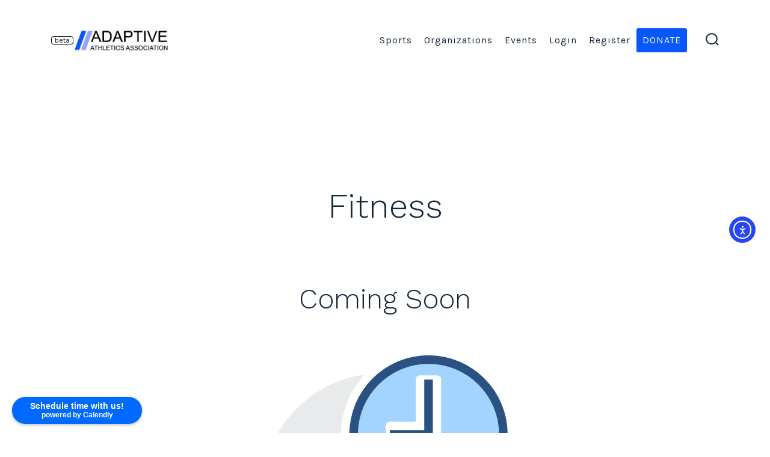

--- FILE ---
content_type: text/html; charset=UTF-8
request_url: https://adaptiveathletics.net/fitness/
body_size: 17994
content:
<!doctype html>
<html lang="en">
<head>
	<meta charset="UTF-8" />
	<meta name="viewport" content="width=device-width, initial-scale=1" />
	<link rel="profile" href="https://gmpg.org/xfn/11" />
	<meta name='robots' content='index, follow, max-image-preview:large, max-snippet:-1, max-video-preview:-1' />

	<!-- This site is optimized with the Yoast SEO plugin v26.6 - https://yoast.com/wordpress/plugins/seo/ -->
	<title>Fitness - Adaptive Athletics Association, Inc.</title>
	<link rel="canonical" href="https://adaptiveathletics.net/fitness/" />
	<meta property="og:locale" content="en_US" />
	<meta property="og:type" content="article" />
	<meta property="og:title" content="Fitness - Adaptive Athletics Association, Inc." />
	<meta property="og:description" content="Coming Soon" />
	<meta property="og:url" content="https://adaptiveathletics.net/fitness/" />
	<meta property="og:site_name" content="Adaptive Athletics Association, Inc." />
	<meta property="article:modified_time" content="2023-02-10T19:27:31+00:00" />
	<meta property="og:image" content="https://adaptiveathletics.net/wp-content/uploads/2023/02/person-with-clock.png" />
	<meta name="twitter:card" content="summary_large_image" />
	<script type="application/ld+json" class="yoast-schema-graph">{"@context":"https://schema.org","@graph":[{"@type":"WebPage","@id":"https://adaptiveathletics.net/fitness/","url":"https://adaptiveathletics.net/fitness/","name":"Fitness - Adaptive Athletics Association, Inc.","isPartOf":{"@id":"https://adaptiveathletics.net/#website"},"primaryImageOfPage":{"@id":"https://adaptiveathletics.net/fitness/#primaryimage"},"image":{"@id":"https://adaptiveathletics.net/fitness/#primaryimage"},"thumbnailUrl":"https://adaptiveathletics.net/wp-content/uploads/2023/02/person-with-clock.png","datePublished":"2023-02-10T13:05:51+00:00","dateModified":"2023-02-10T19:27:31+00:00","breadcrumb":{"@id":"https://adaptiveathletics.net/fitness/#breadcrumb"},"inLanguage":"en","potentialAction":[{"@type":"ReadAction","target":["https://adaptiveathletics.net/fitness/"]}]},{"@type":"ImageObject","inLanguage":"en","@id":"https://adaptiveathletics.net/fitness/#primaryimage","url":"https://adaptiveathletics.net/wp-content/uploads/2023/02/person-with-clock.png","contentUrl":"https://adaptiveathletics.net/wp-content/uploads/2023/02/person-with-clock.png","width":506,"height":506,"caption":"person avatar below a clock"},{"@type":"BreadcrumbList","@id":"https://adaptiveathletics.net/fitness/#breadcrumb","itemListElement":[{"@type":"ListItem","position":1,"name":"Home","item":"https://adaptiveathletics.net/"},{"@type":"ListItem","position":2,"name":"Fitness"}]},{"@type":"WebSite","@id":"https://adaptiveathletics.net/#website","url":"https://adaptiveathletics.net/","name":"Adaptive Athletics Association, Inc.","description":"You are never out of the game!","publisher":{"@id":"https://adaptiveathletics.net/#organization"},"potentialAction":[{"@type":"SearchAction","target":{"@type":"EntryPoint","urlTemplate":"https://adaptiveathletics.net/?s={search_term_string}"},"query-input":{"@type":"PropertyValueSpecification","valueRequired":true,"valueName":"search_term_string"}}],"inLanguage":"en"},{"@type":"Organization","@id":"https://adaptiveathletics.net/#organization","name":"Adaptive Athletics Association, Inc.","url":"https://adaptiveathletics.net/","logo":{"@type":"ImageObject","inLanguage":"en","@id":"https://adaptiveathletics.net/#/schema/logo/image/","url":"https://adaptiveathletics.net/wp-content/uploads/2022/02/adaptive-athletics-association-logo.jpg","contentUrl":"https://adaptiveathletics.net/wp-content/uploads/2022/02/adaptive-athletics-association-logo.jpg","width":715,"height":181,"caption":"Adaptive Athletics Association, Inc."},"image":{"@id":"https://adaptiveathletics.net/#/schema/logo/image/"}}]}</script>
	<!-- / Yoast SEO plugin. -->


<link rel='dns-prefetch' href='//cdn.elementor.com' />
<link rel='dns-prefetch' href='//fonts.googleapis.com' />
<link rel='dns-prefetch' href='//www.googletagmanager.com' />
<link href='https://fonts.gstatic.com' crossorigin='1' rel='preconnect' />
<link rel="alternate" type="application/rss+xml" title="Adaptive Athletics Association, Inc. &raquo; Feed" href="https://adaptiveathletics.net/feed/" />
<link rel="alternate" type="application/rss+xml" title="Adaptive Athletics Association, Inc. &raquo; Comments Feed" href="https://adaptiveathletics.net/comments/feed/" />
<link rel="alternate" title="oEmbed (JSON)" type="application/json+oembed" href="https://adaptiveathletics.net/wp-json/oembed/1.0/embed?url=https%3A%2F%2Fadaptiveathletics.net%2Ffitness%2F" />
<link rel="alternate" title="oEmbed (XML)" type="text/xml+oembed" href="https://adaptiveathletics.net/wp-json/oembed/1.0/embed?url=https%3A%2F%2Fadaptiveathletics.net%2Ffitness%2F&#038;format=xml" />
<style id='wp-img-auto-sizes-contain-inline-css'>
img:is([sizes=auto i],[sizes^="auto," i]){contain-intrinsic-size:3000px 1500px}
/*# sourceURL=wp-img-auto-sizes-contain-inline-css */
</style>
<link rel='stylesheet' id='formidable-css' href='https://adaptiveathletics.net/wp-content/plugins/formidable/css/formidableforms.css?ver=151616' media='all' />
<style id='wp-emoji-styles-inline-css'>

	img.wp-smiley, img.emoji {
		display: inline !important;
		border: none !important;
		box-shadow: none !important;
		height: 1em !important;
		width: 1em !important;
		margin: 0 0.07em !important;
		vertical-align: -0.1em !important;
		background: none !important;
		padding: 0 !important;
	}
/*# sourceURL=wp-emoji-styles-inline-css */
</style>
<style id='wp-block-library-inline-css'>
:root{--wp-block-synced-color:#7a00df;--wp-block-synced-color--rgb:122,0,223;--wp-bound-block-color:var(--wp-block-synced-color);--wp-editor-canvas-background:#ddd;--wp-admin-theme-color:#007cba;--wp-admin-theme-color--rgb:0,124,186;--wp-admin-theme-color-darker-10:#006ba1;--wp-admin-theme-color-darker-10--rgb:0,107,160.5;--wp-admin-theme-color-darker-20:#005a87;--wp-admin-theme-color-darker-20--rgb:0,90,135;--wp-admin-border-width-focus:2px}@media (min-resolution:192dpi){:root{--wp-admin-border-width-focus:1.5px}}.wp-element-button{cursor:pointer}:root .has-very-light-gray-background-color{background-color:#eee}:root .has-very-dark-gray-background-color{background-color:#313131}:root .has-very-light-gray-color{color:#eee}:root .has-very-dark-gray-color{color:#313131}:root .has-vivid-green-cyan-to-vivid-cyan-blue-gradient-background{background:linear-gradient(135deg,#00d084,#0693e3)}:root .has-purple-crush-gradient-background{background:linear-gradient(135deg,#34e2e4,#4721fb 50%,#ab1dfe)}:root .has-hazy-dawn-gradient-background{background:linear-gradient(135deg,#faaca8,#dad0ec)}:root .has-subdued-olive-gradient-background{background:linear-gradient(135deg,#fafae1,#67a671)}:root .has-atomic-cream-gradient-background{background:linear-gradient(135deg,#fdd79a,#004a59)}:root .has-nightshade-gradient-background{background:linear-gradient(135deg,#330968,#31cdcf)}:root .has-midnight-gradient-background{background:linear-gradient(135deg,#020381,#2874fc)}:root{--wp--preset--font-size--normal:16px;--wp--preset--font-size--huge:42px}.has-regular-font-size{font-size:1em}.has-larger-font-size{font-size:2.625em}.has-normal-font-size{font-size:var(--wp--preset--font-size--normal)}.has-huge-font-size{font-size:var(--wp--preset--font-size--huge)}.has-text-align-center{text-align:center}.has-text-align-left{text-align:left}.has-text-align-right{text-align:right}.has-fit-text{white-space:nowrap!important}#end-resizable-editor-section{display:none}.aligncenter{clear:both}.items-justified-left{justify-content:flex-start}.items-justified-center{justify-content:center}.items-justified-right{justify-content:flex-end}.items-justified-space-between{justify-content:space-between}.screen-reader-text{border:0;clip-path:inset(50%);height:1px;margin:-1px;overflow:hidden;padding:0;position:absolute;width:1px;word-wrap:normal!important}.screen-reader-text:focus{background-color:#ddd;clip-path:none;color:#444;display:block;font-size:1em;height:auto;left:5px;line-height:normal;padding:15px 23px 14px;text-decoration:none;top:5px;width:auto;z-index:100000}html :where(.has-border-color){border-style:solid}html :where([style*=border-top-color]){border-top-style:solid}html :where([style*=border-right-color]){border-right-style:solid}html :where([style*=border-bottom-color]){border-bottom-style:solid}html :where([style*=border-left-color]){border-left-style:solid}html :where([style*=border-width]){border-style:solid}html :where([style*=border-top-width]){border-top-style:solid}html :where([style*=border-right-width]){border-right-style:solid}html :where([style*=border-bottom-width]){border-bottom-style:solid}html :where([style*=border-left-width]){border-left-style:solid}html :where(img[class*=wp-image-]){height:auto;max-width:100%}:where(figure){margin:0 0 1em}html :where(.is-position-sticky){--wp-admin--admin-bar--position-offset:var(--wp-admin--admin-bar--height,0px)}@media screen and (max-width:600px){html :where(.is-position-sticky){--wp-admin--admin-bar--position-offset:0px}}

/*# sourceURL=wp-block-library-inline-css */
</style><style id='wp-block-image-inline-css'>
.wp-block-image>a,.wp-block-image>figure>a{display:inline-block}.wp-block-image img{box-sizing:border-box;height:auto;max-width:100%;vertical-align:bottom}@media not (prefers-reduced-motion){.wp-block-image img.hide{visibility:hidden}.wp-block-image img.show{animation:show-content-image .4s}}.wp-block-image[style*=border-radius] img,.wp-block-image[style*=border-radius]>a{border-radius:inherit}.wp-block-image.has-custom-border img{box-sizing:border-box}.wp-block-image.aligncenter{text-align:center}.wp-block-image.alignfull>a,.wp-block-image.alignwide>a{width:100%}.wp-block-image.alignfull img,.wp-block-image.alignwide img{height:auto;width:100%}.wp-block-image .aligncenter,.wp-block-image .alignleft,.wp-block-image .alignright,.wp-block-image.aligncenter,.wp-block-image.alignleft,.wp-block-image.alignright{display:table}.wp-block-image .aligncenter>figcaption,.wp-block-image .alignleft>figcaption,.wp-block-image .alignright>figcaption,.wp-block-image.aligncenter>figcaption,.wp-block-image.alignleft>figcaption,.wp-block-image.alignright>figcaption{caption-side:bottom;display:table-caption}.wp-block-image .alignleft{float:left;margin:.5em 1em .5em 0}.wp-block-image .alignright{float:right;margin:.5em 0 .5em 1em}.wp-block-image .aligncenter{margin-left:auto;margin-right:auto}.wp-block-image :where(figcaption){margin-bottom:1em;margin-top:.5em}.wp-block-image.is-style-circle-mask img{border-radius:9999px}@supports ((-webkit-mask-image:none) or (mask-image:none)) or (-webkit-mask-image:none){.wp-block-image.is-style-circle-mask img{border-radius:0;-webkit-mask-image:url('data:image/svg+xml;utf8,<svg viewBox="0 0 100 100" xmlns="http://www.w3.org/2000/svg"><circle cx="50" cy="50" r="50"/></svg>');mask-image:url('data:image/svg+xml;utf8,<svg viewBox="0 0 100 100" xmlns="http://www.w3.org/2000/svg"><circle cx="50" cy="50" r="50"/></svg>');mask-mode:alpha;-webkit-mask-position:center;mask-position:center;-webkit-mask-repeat:no-repeat;mask-repeat:no-repeat;-webkit-mask-size:contain;mask-size:contain}}:root :where(.wp-block-image.is-style-rounded img,.wp-block-image .is-style-rounded img){border-radius:9999px}.wp-block-image figure{margin:0}.wp-lightbox-container{display:flex;flex-direction:column;position:relative}.wp-lightbox-container img{cursor:zoom-in}.wp-lightbox-container img:hover+button{opacity:1}.wp-lightbox-container button{align-items:center;backdrop-filter:blur(16px) saturate(180%);background-color:#5a5a5a40;border:none;border-radius:4px;cursor:zoom-in;display:flex;height:20px;justify-content:center;opacity:0;padding:0;position:absolute;right:16px;text-align:center;top:16px;width:20px;z-index:100}@media not (prefers-reduced-motion){.wp-lightbox-container button{transition:opacity .2s ease}}.wp-lightbox-container button:focus-visible{outline:3px auto #5a5a5a40;outline:3px auto -webkit-focus-ring-color;outline-offset:3px}.wp-lightbox-container button:hover{cursor:pointer;opacity:1}.wp-lightbox-container button:focus{opacity:1}.wp-lightbox-container button:focus,.wp-lightbox-container button:hover,.wp-lightbox-container button:not(:hover):not(:active):not(.has-background){background-color:#5a5a5a40;border:none}.wp-lightbox-overlay{box-sizing:border-box;cursor:zoom-out;height:100vh;left:0;overflow:hidden;position:fixed;top:0;visibility:hidden;width:100%;z-index:100000}.wp-lightbox-overlay .close-button{align-items:center;cursor:pointer;display:flex;justify-content:center;min-height:40px;min-width:40px;padding:0;position:absolute;right:calc(env(safe-area-inset-right) + 16px);top:calc(env(safe-area-inset-top) + 16px);z-index:5000000}.wp-lightbox-overlay .close-button:focus,.wp-lightbox-overlay .close-button:hover,.wp-lightbox-overlay .close-button:not(:hover):not(:active):not(.has-background){background:none;border:none}.wp-lightbox-overlay .lightbox-image-container{height:var(--wp--lightbox-container-height);left:50%;overflow:hidden;position:absolute;top:50%;transform:translate(-50%,-50%);transform-origin:top left;width:var(--wp--lightbox-container-width);z-index:9999999999}.wp-lightbox-overlay .wp-block-image{align-items:center;box-sizing:border-box;display:flex;height:100%;justify-content:center;margin:0;position:relative;transform-origin:0 0;width:100%;z-index:3000000}.wp-lightbox-overlay .wp-block-image img{height:var(--wp--lightbox-image-height);min-height:var(--wp--lightbox-image-height);min-width:var(--wp--lightbox-image-width);width:var(--wp--lightbox-image-width)}.wp-lightbox-overlay .wp-block-image figcaption{display:none}.wp-lightbox-overlay button{background:none;border:none}.wp-lightbox-overlay .scrim{background-color:#fff;height:100%;opacity:.9;position:absolute;width:100%;z-index:2000000}.wp-lightbox-overlay.active{visibility:visible}@media not (prefers-reduced-motion){.wp-lightbox-overlay.active{animation:turn-on-visibility .25s both}.wp-lightbox-overlay.active img{animation:turn-on-visibility .35s both}.wp-lightbox-overlay.show-closing-animation:not(.active){animation:turn-off-visibility .35s both}.wp-lightbox-overlay.show-closing-animation:not(.active) img{animation:turn-off-visibility .25s both}.wp-lightbox-overlay.zoom.active{animation:none;opacity:1;visibility:visible}.wp-lightbox-overlay.zoom.active .lightbox-image-container{animation:lightbox-zoom-in .4s}.wp-lightbox-overlay.zoom.active .lightbox-image-container img{animation:none}.wp-lightbox-overlay.zoom.active .scrim{animation:turn-on-visibility .4s forwards}.wp-lightbox-overlay.zoom.show-closing-animation:not(.active){animation:none}.wp-lightbox-overlay.zoom.show-closing-animation:not(.active) .lightbox-image-container{animation:lightbox-zoom-out .4s}.wp-lightbox-overlay.zoom.show-closing-animation:not(.active) .lightbox-image-container img{animation:none}.wp-lightbox-overlay.zoom.show-closing-animation:not(.active) .scrim{animation:turn-off-visibility .4s forwards}}@keyframes show-content-image{0%{visibility:hidden}99%{visibility:hidden}to{visibility:visible}}@keyframes turn-on-visibility{0%{opacity:0}to{opacity:1}}@keyframes turn-off-visibility{0%{opacity:1;visibility:visible}99%{opacity:0;visibility:visible}to{opacity:0;visibility:hidden}}@keyframes lightbox-zoom-in{0%{transform:translate(calc((-100vw + var(--wp--lightbox-scrollbar-width))/2 + var(--wp--lightbox-initial-left-position)),calc(-50vh + var(--wp--lightbox-initial-top-position))) scale(var(--wp--lightbox-scale))}to{transform:translate(-50%,-50%) scale(1)}}@keyframes lightbox-zoom-out{0%{transform:translate(-50%,-50%) scale(1);visibility:visible}99%{visibility:visible}to{transform:translate(calc((-100vw + var(--wp--lightbox-scrollbar-width))/2 + var(--wp--lightbox-initial-left-position)),calc(-50vh + var(--wp--lightbox-initial-top-position))) scale(var(--wp--lightbox-scale));visibility:hidden}}
/*# sourceURL=https://adaptiveathletics.net/wp-includes/blocks/image/style.min.css */
</style>
<style id='global-styles-inline-css'>
:root{--wp--preset--aspect-ratio--square: 1;--wp--preset--aspect-ratio--4-3: 4/3;--wp--preset--aspect-ratio--3-4: 3/4;--wp--preset--aspect-ratio--3-2: 3/2;--wp--preset--aspect-ratio--2-3: 2/3;--wp--preset--aspect-ratio--16-9: 16/9;--wp--preset--aspect-ratio--9-16: 9/16;--wp--preset--color--black: #000000;--wp--preset--color--cyan-bluish-gray: #abb8c3;--wp--preset--color--white: #ffffff;--wp--preset--color--pale-pink: #f78da7;--wp--preset--color--vivid-red: #cf2e2e;--wp--preset--color--luminous-vivid-orange: #ff6900;--wp--preset--color--luminous-vivid-amber: #fcb900;--wp--preset--color--light-green-cyan: #7bdcb5;--wp--preset--color--vivid-green-cyan: #00d084;--wp--preset--color--pale-cyan-blue: #8ed1fc;--wp--preset--color--vivid-cyan-blue: #0693e3;--wp--preset--color--vivid-purple: #9b51e0;--wp--preset--color--primary: rgb(18,37,56);--wp--preset--color--secondary: rgb(87,154,246);--wp--preset--color--tertiary: rgb(201,201,201);--wp--preset--color--quaternary: #ffffff;--wp--preset--gradient--vivid-cyan-blue-to-vivid-purple: linear-gradient(135deg,rgb(6,147,227) 0%,rgb(155,81,224) 100%);--wp--preset--gradient--light-green-cyan-to-vivid-green-cyan: linear-gradient(135deg,rgb(122,220,180) 0%,rgb(0,208,130) 100%);--wp--preset--gradient--luminous-vivid-amber-to-luminous-vivid-orange: linear-gradient(135deg,rgb(252,185,0) 0%,rgb(255,105,0) 100%);--wp--preset--gradient--luminous-vivid-orange-to-vivid-red: linear-gradient(135deg,rgb(255,105,0) 0%,rgb(207,46,46) 100%);--wp--preset--gradient--very-light-gray-to-cyan-bluish-gray: linear-gradient(135deg,rgb(238,238,238) 0%,rgb(169,184,195) 100%);--wp--preset--gradient--cool-to-warm-spectrum: linear-gradient(135deg,rgb(74,234,220) 0%,rgb(151,120,209) 20%,rgb(207,42,186) 40%,rgb(238,44,130) 60%,rgb(251,105,98) 80%,rgb(254,248,76) 100%);--wp--preset--gradient--blush-light-purple: linear-gradient(135deg,rgb(255,206,236) 0%,rgb(152,150,240) 100%);--wp--preset--gradient--blush-bordeaux: linear-gradient(135deg,rgb(254,205,165) 0%,rgb(254,45,45) 50%,rgb(107,0,62) 100%);--wp--preset--gradient--luminous-dusk: linear-gradient(135deg,rgb(255,203,112) 0%,rgb(199,81,192) 50%,rgb(65,88,208) 100%);--wp--preset--gradient--pale-ocean: linear-gradient(135deg,rgb(255,245,203) 0%,rgb(182,227,212) 50%,rgb(51,167,181) 100%);--wp--preset--gradient--electric-grass: linear-gradient(135deg,rgb(202,248,128) 0%,rgb(113,206,126) 100%);--wp--preset--gradient--midnight: linear-gradient(135deg,rgb(2,3,129) 0%,rgb(40,116,252) 100%);--wp--preset--gradient--primary-to-secondary: linear-gradient(135deg, rgb(18,37,56) 0%, rgb(87,154,246) 100%);--wp--preset--gradient--primary-to-tertiary: linear-gradient(135deg, rgb(18,37,56) 0%, rgb(201,201,201) 100%);--wp--preset--gradient--primary-to-background: linear-gradient(135deg, rgb(18,37,56) 0%, rgb(255,255,255) 100%);--wp--preset--gradient--secondary-to-tertiary: linear-gradient(135deg, rgb(87,154,246) 0%, rgb(255,255,255) 100%);--wp--preset--font-size--small: 17px;--wp--preset--font-size--medium: 21px;--wp--preset--font-size--large: 24px;--wp--preset--font-size--x-large: 42px;--wp--preset--font-size--huge: 30px;--wp--preset--spacing--20: 0.44rem;--wp--preset--spacing--30: 0.67rem;--wp--preset--spacing--40: 1rem;--wp--preset--spacing--50: 1.5rem;--wp--preset--spacing--60: 2.25rem;--wp--preset--spacing--70: 3.38rem;--wp--preset--spacing--80: 5.06rem;--wp--preset--shadow--natural: 6px 6px 9px rgba(0, 0, 0, 0.2);--wp--preset--shadow--deep: 12px 12px 50px rgba(0, 0, 0, 0.4);--wp--preset--shadow--sharp: 6px 6px 0px rgba(0, 0, 0, 0.2);--wp--preset--shadow--outlined: 6px 6px 0px -3px rgb(255, 255, 255), 6px 6px rgb(0, 0, 0);--wp--preset--shadow--crisp: 6px 6px 0px rgb(0, 0, 0);}:where(.is-layout-flex){gap: 0.5em;}:where(.is-layout-grid){gap: 0.5em;}body .is-layout-flex{display: flex;}.is-layout-flex{flex-wrap: wrap;align-items: center;}.is-layout-flex > :is(*, div){margin: 0;}body .is-layout-grid{display: grid;}.is-layout-grid > :is(*, div){margin: 0;}:where(.wp-block-columns.is-layout-flex){gap: 2em;}:where(.wp-block-columns.is-layout-grid){gap: 2em;}:where(.wp-block-post-template.is-layout-flex){gap: 1.25em;}:where(.wp-block-post-template.is-layout-grid){gap: 1.25em;}.has-black-color{color: var(--wp--preset--color--black) !important;}.has-cyan-bluish-gray-color{color: var(--wp--preset--color--cyan-bluish-gray) !important;}.has-white-color{color: var(--wp--preset--color--white) !important;}.has-pale-pink-color{color: var(--wp--preset--color--pale-pink) !important;}.has-vivid-red-color{color: var(--wp--preset--color--vivid-red) !important;}.has-luminous-vivid-orange-color{color: var(--wp--preset--color--luminous-vivid-orange) !important;}.has-luminous-vivid-amber-color{color: var(--wp--preset--color--luminous-vivid-amber) !important;}.has-light-green-cyan-color{color: var(--wp--preset--color--light-green-cyan) !important;}.has-vivid-green-cyan-color{color: var(--wp--preset--color--vivid-green-cyan) !important;}.has-pale-cyan-blue-color{color: var(--wp--preset--color--pale-cyan-blue) !important;}.has-vivid-cyan-blue-color{color: var(--wp--preset--color--vivid-cyan-blue) !important;}.has-vivid-purple-color{color: var(--wp--preset--color--vivid-purple) !important;}.has-black-background-color{background-color: var(--wp--preset--color--black) !important;}.has-cyan-bluish-gray-background-color{background-color: var(--wp--preset--color--cyan-bluish-gray) !important;}.has-white-background-color{background-color: var(--wp--preset--color--white) !important;}.has-pale-pink-background-color{background-color: var(--wp--preset--color--pale-pink) !important;}.has-vivid-red-background-color{background-color: var(--wp--preset--color--vivid-red) !important;}.has-luminous-vivid-orange-background-color{background-color: var(--wp--preset--color--luminous-vivid-orange) !important;}.has-luminous-vivid-amber-background-color{background-color: var(--wp--preset--color--luminous-vivid-amber) !important;}.has-light-green-cyan-background-color{background-color: var(--wp--preset--color--light-green-cyan) !important;}.has-vivid-green-cyan-background-color{background-color: var(--wp--preset--color--vivid-green-cyan) !important;}.has-pale-cyan-blue-background-color{background-color: var(--wp--preset--color--pale-cyan-blue) !important;}.has-vivid-cyan-blue-background-color{background-color: var(--wp--preset--color--vivid-cyan-blue) !important;}.has-vivid-purple-background-color{background-color: var(--wp--preset--color--vivid-purple) !important;}.has-black-border-color{border-color: var(--wp--preset--color--black) !important;}.has-cyan-bluish-gray-border-color{border-color: var(--wp--preset--color--cyan-bluish-gray) !important;}.has-white-border-color{border-color: var(--wp--preset--color--white) !important;}.has-pale-pink-border-color{border-color: var(--wp--preset--color--pale-pink) !important;}.has-vivid-red-border-color{border-color: var(--wp--preset--color--vivid-red) !important;}.has-luminous-vivid-orange-border-color{border-color: var(--wp--preset--color--luminous-vivid-orange) !important;}.has-luminous-vivid-amber-border-color{border-color: var(--wp--preset--color--luminous-vivid-amber) !important;}.has-light-green-cyan-border-color{border-color: var(--wp--preset--color--light-green-cyan) !important;}.has-vivid-green-cyan-border-color{border-color: var(--wp--preset--color--vivid-green-cyan) !important;}.has-pale-cyan-blue-border-color{border-color: var(--wp--preset--color--pale-cyan-blue) !important;}.has-vivid-cyan-blue-border-color{border-color: var(--wp--preset--color--vivid-cyan-blue) !important;}.has-vivid-purple-border-color{border-color: var(--wp--preset--color--vivid-purple) !important;}.has-vivid-cyan-blue-to-vivid-purple-gradient-background{background: var(--wp--preset--gradient--vivid-cyan-blue-to-vivid-purple) !important;}.has-light-green-cyan-to-vivid-green-cyan-gradient-background{background: var(--wp--preset--gradient--light-green-cyan-to-vivid-green-cyan) !important;}.has-luminous-vivid-amber-to-luminous-vivid-orange-gradient-background{background: var(--wp--preset--gradient--luminous-vivid-amber-to-luminous-vivid-orange) !important;}.has-luminous-vivid-orange-to-vivid-red-gradient-background{background: var(--wp--preset--gradient--luminous-vivid-orange-to-vivid-red) !important;}.has-very-light-gray-to-cyan-bluish-gray-gradient-background{background: var(--wp--preset--gradient--very-light-gray-to-cyan-bluish-gray) !important;}.has-cool-to-warm-spectrum-gradient-background{background: var(--wp--preset--gradient--cool-to-warm-spectrum) !important;}.has-blush-light-purple-gradient-background{background: var(--wp--preset--gradient--blush-light-purple) !important;}.has-blush-bordeaux-gradient-background{background: var(--wp--preset--gradient--blush-bordeaux) !important;}.has-luminous-dusk-gradient-background{background: var(--wp--preset--gradient--luminous-dusk) !important;}.has-pale-ocean-gradient-background{background: var(--wp--preset--gradient--pale-ocean) !important;}.has-electric-grass-gradient-background{background: var(--wp--preset--gradient--electric-grass) !important;}.has-midnight-gradient-background{background: var(--wp--preset--gradient--midnight) !important;}.has-small-font-size{font-size: var(--wp--preset--font-size--small) !important;}.has-medium-font-size{font-size: var(--wp--preset--font-size--medium) !important;}.has-large-font-size{font-size: var(--wp--preset--font-size--large) !important;}.has-x-large-font-size{font-size: var(--wp--preset--font-size--x-large) !important;}
/*# sourceURL=global-styles-inline-css */
</style>

<style id='classic-theme-styles-inline-css'>
/*! This file is auto-generated */
.wp-block-button__link{color:#fff;background-color:#32373c;border-radius:9999px;box-shadow:none;text-decoration:none;padding:calc(.667em + 2px) calc(1.333em + 2px);font-size:1.125em}.wp-block-file__button{background:#32373c;color:#fff;text-decoration:none}
/*# sourceURL=/wp-includes/css/classic-themes.min.css */
</style>
<link rel='stylesheet' id='coblocks-extensions-css' href='https://adaptiveathletics.net/wp-content/plugins/coblocks/dist/style-coblocks-extensions.css?ver=3.1.16' media='all' />
<link rel='stylesheet' id='coblocks-animation-css' href='https://adaptiveathletics.net/wp-content/plugins/coblocks/dist/style-coblocks-animation.css?ver=2677611078ee87eb3b1c' media='all' />
<link rel='stylesheet' id='wp-components-css' href='https://adaptiveathletics.net/wp-includes/css/dist/components/style.min.css?ver=597ca17df4fe440c5b3cbad58c0af969' media='all' />
<link rel='stylesheet' id='godaddy-styles-css' href='https://adaptiveathletics.net/wp-content/plugins/coblocks/includes/Dependencies/GoDaddy/Styles/build/latest.css?ver=2.0.2' media='all' />
<link rel='stylesheet' id='megamenu-css' href='https://adaptiveathletics.net/wp-content/uploads/maxmegamenu/style.css?ver=da3c4e' media='all' />
<link rel='stylesheet' id='dashicons-css' href='https://adaptiveathletics.net/wp-includes/css/dashicons.min.css?ver=597ca17df4fe440c5b3cbad58c0af969' media='all' />
<link rel='stylesheet' id='ea11y-widget-fonts-css' href='https://adaptiveathletics.net/wp-content/plugins/pojo-accessibility/assets/build/fonts.css?ver=3.9.1' media='all' />
<link rel='stylesheet' id='ea11y-skip-link-css' href='https://adaptiveathletics.net/wp-content/plugins/pojo-accessibility/assets/build/skip-link.css?ver=3.9.1' media='all' />
<link rel='stylesheet' id='parent-style-css' href='https://adaptiveathletics.net/wp-content/themes/go/style.css?ver=597ca17df4fe440c5b3cbad58c0af969' media='all' />
<link rel='stylesheet' id='style-css' href='https://adaptiveathletics.net/wp-content/themes/adaptiveathletics/style.css?ver=597ca17df4fe440c5b3cbad58c0af969' media='all' />
<link rel='preload' as='style' href='https://fonts.googleapis.com/css?family=Work+Sans%3A300%2C700%7CKarla%3A400%2C400i%2C700&#038;subset=latin%2Clatin-ext&#038;display=swap&#038;ver=1.8.18' />
<link rel='stylesheet' id='go-fonts-css' href='https://fonts.googleapis.com/css?family=Work+Sans%3A300%2C700%7CKarla%3A400%2C400i%2C700&#038;subset=latin%2Clatin-ext&#038;display=swap&#038;ver=1.8.18' media="print" onload="this.media='all'" />

<noscript><link rel="stylesheet" href="https://fonts.googleapis.com/css?family=Work+Sans%3A300%2C700%7CKarla%3A400%2C400i%2C700&#038;subset=latin%2Clatin-ext&#038;display=swap&#038;ver=1.8.18" /></noscript><link rel='stylesheet' id='go-style-css' href='https://adaptiveathletics.net/wp-content/themes/go/dist/css/style-shared.min.css?ver=1.8.18' media='all' />
<link rel='stylesheet' id='go-design-style-welcoming-css' href='https://adaptiveathletics.net/wp-content/themes/go/dist/css/design-styles/style-welcoming.min.css?ver=1.8.18' media='all' />
<link rel='stylesheet' id='wp-block-heading-css' href='https://adaptiveathletics.net/wp-includes/blocks/heading/style.min.css?ver=597ca17df4fe440c5b3cbad58c0af969' media='all' />
<script src="https://adaptiveathletics.net/wp-includes/js/jquery/jquery.min.js?ver=3.7.1" id="jquery-core-js"></script>
<script src="https://adaptiveathletics.net/wp-includes/js/jquery/jquery-migrate.min.js?ver=3.4.1" id="jquery-migrate-js"></script>
<link rel="https://api.w.org/" href="https://adaptiveathletics.net/wp-json/" /><link rel="alternate" title="JSON" type="application/json" href="https://adaptiveathletics.net/wp-json/wp/v2/pages/2431" /><meta name="generator" content="Site Kit by Google 1.168.0" /><script>document.documentElement.className += " js";</script>
		<style>
			:root {
				--go--color--white: hsl(0, 0%, 100%);
									--go--color--primary: hsl(210, 51%, 15%);
				
									--go--color--secondary: hsl(215, 90%, 65%);
				
									--go--color--tertiary: hsl(0, 0%, 79%);
				
									--go--color--background: hsl(0, 0%, 100%);
				
									--go-header--color--background: hsl(0, 0%, 100%);
				
				
									--go-footer--color--background: hsl(210, 51%, 15%);
				
									--go-footer-heading--color--text: hsl(0, 0%, 100%);
				
									--go-footer--color--text: hsl(0, 0%, 100%);
					--go-footer-navigation--color--text: hsl(0, 0%, 100%);
				
									--go-social--color--text: hsl(0, 0%, 100%);
				
									--go-logo--max-width: 160px;
				
									--go-logo-mobile--max-width: 100px;
				
									--go--viewport-basis: 750;
				
				
				
				
				
							}

			.has-primary-to-secondary-gradient-background {
				background: -webkit-linear-gradient(135deg, var(--go--color--primary) 0%, var(--go--color--secondary) 100%);
				background: -o-linear-gradient(135deg, var(--go--color--primary) 0%, var(--go--color--secondary) 100%);
				background: linear-gradient(135deg, var(--go--color--primary) 0%, var(--go--color--secondary) 100%);
			}

			.has-primary-to-tertiary-gradient-background {
				background: -webkit-linear-gradient(135deg, var(--go--color--primary) 0%, var(--go--color--tertiary) 100%);
				background: -o-linear-gradient(135deg, var(--go--color--primary) 0%, var(--go--color--tertiary) 100%);
				background: linear-gradient(135deg, var(--go--color--primary) 0%, var(--go--color--tertiary) 100%);
			}

			.has-primary-to-background-gradient-background {
				background: -webkit-linear-gradient(135deg, var(--go--color--primary) 0%, var(--go--color--background) 100%);
				background: -o-linear-gradient(135deg, var(--go--color--primary) 0%, var(--go--color--background) 100%);
				background: linear-gradient(135deg, var(--go--color--primary) 0%, var(--go--color--background) 100%);
			}

			.has-secondary-to-tertiary-gradient-background {
				background: -webkit-linear-gradient(135deg, var(--go--color--secondary) 0%, var(--go--color--tertiary) 100%);
				background: -o-linear-gradient(135deg, var(--go--color--secondary) 0%, var(--go--color--tertiary) 100%);
				background: linear-gradient(135deg, var(--go--color--secondary) 0%, var(--go--color--tertiary) 100%);
			}
		</style>
	<style id="custom-background-css">
body.custom-background { background-color: #ffffff; }
</style>
	<link rel="icon" href="https://adaptiveathletics.net/wp-content/uploads/2022/02/cropped-adaptive_athletics_association_site_icon-32x32.png" sizes="32x32" />
<link rel="icon" href="https://adaptiveathletics.net/wp-content/uploads/2022/02/cropped-adaptive_athletics_association_site_icon-192x192.png" sizes="192x192" />
<link rel="apple-touch-icon" href="https://adaptiveathletics.net/wp-content/uploads/2022/02/cropped-adaptive_athletics_association_site_icon-180x180.png" />
<meta name="msapplication-TileImage" content="https://adaptiveathletics.net/wp-content/uploads/2022/02/cropped-adaptive_athletics_association_site_icon-270x270.png" />
		<style id="wp-custom-css">
			#pojo-a11y-toolbar .pojo-a11y-toolbar-overlay ul.pojo-a11y-toolbar-items li.pojo-a11y-toolbar-item a {
  font-size: 1em;
  text-decoration: none;
  text-align: center;
}

.pojo-a11y-toolbar-link {
  padding: 3px !important;
  border-radius: 16px 0 0 16px;
  border: 1px solid #4e7dc7 !important;

  svg {
    width: 30px;
  }
}

.pojo-a11y-toolbar-inner {
  border: 1px solid #fff;
}

.pojo-a11y-toolbar-item {
  padding: 10px;
  border-top: 1px solid #fff;
}

#pojo-a11y-toolbar.pojo-a11y-toolbar-open {
  .pojo-a11y-toolbar-toggle {
    right: calc(30vw - 41px);
  }

  .pojo-a11y-toolbar-overlay {
    width: calc(30vw - 41px);
  }
}

@media (max-width: 959px) {
  #pojo-a11y-toolbar.pojo-a11y-toolbar-open .pojo-a11y-toolbar-toggle {
    right: calc(60vw - 41px);
  }

  #pojo-a11y-toolbar.pojo-a11y-toolbar-open .pojo-a11y-toolbar-overlay {
    width: calc(60vw - 41px);
  }
}

@media (max-width: 781px) {
  .pojo-a11y-toolbar-link svg {
    width: 35px;
  }

  #pojo-a11y-toolbar.pojo-a11y-toolbar-open {
    .pojo-a11y-toolbar-toggle {
      right: calc(100vw - 41px);
    }

    .pojo-a11y-toolbar-overlay {
      width: calc(100vw - 41px);
    }
  }
}

.report-issue-accessibility {
  display: block;
  position: absolute;
  left: 0;
  bottom: -10px;
  padding: 1px 3px;
  border: 1px solid #fff;
  line-height: 1em;
  border-radius: 4px;
  font-size: 0.875em;
}

.calendly-badge-widget {
  right: initial;
  left: 20px;
  z-index: 2;
}

.header__titles .custom-logo {
  z-index: 2;
}

body {
  border: none;
}
footer {
	padding-bottom: 80px !important;
}
body.has-sticky-header.admin-bar #wpadminbar {
  position: fixed;
}

.center-text {
  text-align: center;
}

select {
  padding: 7px 10px !important;
}

.post .post__thumbnail img {
  object-fit: cover;
  height: 450px;
  object-position: center;
}

.one-hundred-width {
  max-width: 100% !important;
}

.home-organizations .wp-block-post-featured-image {
  height: 200px;
  width: 200px !important;

  img {
    object-position: center;
    object-fit: scale-down;
    height: 200px;
  }
}

.comm-resources img {
  max-height: 100px;
  width: auto;
  max-width: 100%;
  height: auto;
}

.comm-resources {
  .wp-block-columns .wp-block-column:not([class*=background-color]):first-child {
    text-align: center;
  }

  img {
    max-height: 100px;
    width: auto;
  }
}

@media (max-width: 781px) {
  .comm-resources .wp-block-columns {
    gap: 0;
    margin-bottom: 60px;

    .wp-block-column:not([class*=background-color]):last-child {
      text-align: center;
    }
  }
}

.sport-icon {
  text-align: center;

  img {
    width: initial;
  }
}

.org-logo {
  text-align: center;

  img {
    max-width: 100%;
    width: auto;
    height: auto;
    max-height: 100px;
  }
}

input[type=checkbox], input[type=radio] {
  opacity: 1;
}

.profile-tiles {
  display: inline-block;
  width: 40%;
  vertical-align: top;
}

.profile-main {
  display: inline-block;
  vertical-align: top;
  width: 57%;
  padding: 0 0 0 25px;
}

.frm_repeat_218 {
  padding: 10px;

  &:nth-child(odd) {
    background-color: #fff;
    border: 1px solid #efefef;
  }

  &:nth-child(even) {
    background-color: #efefef; 
  }
}

.sport-orgs > div {
  border: none;
}

.orgs-get-sport {
  display: initial;	

  > div {
    width: 30%;
    display: inline-block;
    margin: 1%;
    vertical-align: middle;
    border: none;
  }
}

.all-org-logos {
  text-align: center;

  img {
    height: auto;
    max-width: 100%;
    width: auto;
    max-height: 100px;
  }
}

.org-logo-view {
  width: 17%;
  display: inline-block;
  margin: 1%;
  text-align: center;

  img {
    height: auto;
    max-width: 100%;
    width: auto;
    max-height: 100px;
  }
}

.frm_ajax_pagination_cont {
  text-align: center;
  margin-top: 50px;
}

.frm-ajax-pagination-load-more {
  padding: 20px;
  background: #0a56fa;
  color: #fff;
  border-radius: 4px;
  text-decoration: none;

  &:hover, &:active {
    background: #d9d9d9;
    color: #fff;
  }
}

.home-buttons {
  display: flex;
  margin: 0 0 20px;

  .wp-block-button {
    margin: 20px;
  }
}

#org-page-search .wp-block-search input[type=search] {
  display: block;
  margin: 0px auto 20px;
  min-width: 80%;
}

.wp-block-search__button {
  /* margin-left: 0; */
  padding: 15px 20px;
  background: #18253b url(/wp-content/uploads/2023/03/white-arrow-right.png) 95% 50% no-repeat;
}

.slidenav button {
  margin-left: 0;
  padding: 15px 50px 15px 20px !important;
  height: auto !important;
  background: #18253b url(/wp-content/uploads/2023/03/white-arrow-right.png) 95% 50% no-repeat !important;
}

.wp-block-search__button:hover,
.wp-block-search__button:active,
.wp-block-search__button:focus,
.slidenav button:hover,
.slidenav button:active,
.slidenav button:focus  {
  background: rgb(85, 152, 246) url(/wp-content/uploads/2023/03/blue-arrow-right.png) 95% 50% no-repeat !important;
  color: #122538 !important;
}

.org-logo-container {
  text-align: center;
}

.org-container {
  padding: 20px;

  img {
    height: auto;
    max-width: 100%;
    width: auto;
    max-height: 100px;
  }
}

.all-sports-view {
  text-align: center;
  display: inline-block; 
  margin: 1%; 
  width: 22%;
  vertical-align: middle;

  img {
    max-height: 100px;
    width: auto;
    height: auto;
    max-width: 100px;
  }
}

@media (max-width: 950px) {
  .all-sports-view {
    width: 30%;
  }

  .org-logo-view {
    width: 22%;
  }
}

@media (max-width: 767px) {
  .all-sports-view {
    width: 47%;
  }

  .org-logo-view {
    width: 47%;
  }

  #row_container {
    display: flex;
    flex-direction: column;
  }

  #column_one { 
    order: 1;
    width:100%
  }

  #column_two { 
    order: 2;
    width: 100%;
  }

  .home-buttons {
    max-width: 100% !important;
    display: block;

    .wp-block-button {
      margin: 2.5px 0;
      width: 100%;
      display: block;

      a {
        width: 100%;
      }
    }
  }
}

@media (max-width: 605px) {
  .all-sports-view {
    font-size: 0.75em;
  }
}

.org-name {
  color: #fff;
  background: #18253b;
  padding: 10px 5px;
  text-align: center;
  margin: 0px auto;
}

.org-identity {
  border: 1px solid #18253b;
  padding: 20px;
}

.org-image {
  display: inline-block;
  width:37%;
  margin: 0 1%;
  vertical-align: middle;
  text-align: center;

  img {
    height: auto;
    max-width: 100%;
    width: auto;
    max-height: 100px;
  }
}

.org-contact-info {
  display: inline-block;
  width:57%;
  margin: 0 1%;
  vertical-align: middle;

  svg {
    color: #18253b;
  }
}

.contact-link {
  display: inline-block;
  vertical-align: middle;
  text-align: center;
  margin: 0 10px;

  .contact-link svg {
    width: 30px;
    height: 30px;
    color: #18253b;
  }
}

@media (max-width: 900px) {
  .org-image, .org-contact-info {
    display: block;
    width:97%;
    margin: 0;
    padding: 10px;
    text-align: center;
  }
}

.member-links li {
  display: inline-block;
  margin: 0 5px !important;

  a {
    color: #18253b;
  }
}

.member-edit {
  position:absolute;
  bottom: 8px;
  right: 8px;
}

#options-container {
  span a { 
    padding: 5px 15px 5px 35px;
    border: 1px solid #18253b;
    position: relative;
    border-radius: 5px;
  }

  svg { 
    position: absolute;
    top: 8px;
    left: 10px;
  }
}

#column_one h2 { 
  margin: 8px 5px 0;
}

.event-gallery-images .gallery-item {
  display: inline-block;
  margin: 0.1%;
  width: 33%;

  img {
    object-fit: cover;
    aspect-ratio: 1 / 1;
  }
}

@media (max-width: 700px) {
  .event-gallery-images .gallery-item {
    width: 49%;
  }
}

.event-listing {
  text-align: center;
  margin: 5px;

  img {
    height: auto;
    max-width: 100%;
    width: auto;
    max-height: 160px;
  }
}

.blue-box-header {
  background: #18253b !important;
  padding: 5px 20px;
  color: #ffffff !important;
  border: none;
  border-radius: 0 !important;
}

.blue-box-border {
  border: 1px solid #18253b !important;
  padding: 20px;
}

.org-event-image {
  height: auto;
  max-width: 100%;
  width: auto;
  max-height: 100px;
}

.event-item {
  display: inline-block;
  vertical-align: middle;
  width: 50%;
}

.event-item-inner {
  border: 1px solid #ccc;
  padding: 10px;
  text-align: center;
}

	.sport-event {
  max-width: 300px;
  border: 1px solid #4a4949;
  text-align: center;
  border-radius: 4px;
  padding: 10px 5px;
  background: #b4bfd1;
  margin: 5px;
  display: inline-block;
  vertical-align: top;
}

.sport-event-inner {
  line-height: 1.25em;

  img {
    max-width: 200px;
    max-height: 100px;
    width: auto;
    height: auto;
  }
}

.type-level {
  display: inline-block;
  vertical-align: middle;
}

.type-level-image {
  display: inline-block;
  vertical-align: middle;

  .type-level-image svg {
    width: 100px;
    height: 100px;
  }
}

.event-level {
  font-size: 1.5em;
  line-height: 1em;
  font-weight: 700;
}	

.event-type {
  font-size: 1.15em;
  line-height: 1.5em;
}

.sport-heading {
  > div {
    display: inline-block;
    vertical-align: bottom;
  }

  h1 {
    line-height: 1em;
  }
}

#aaa-socials {
  justify-content: flex-end;
  display: flex;
}

#aaa-copy-privacy {
  font-size: 0.75em;
}

.site-footer--4 {
  .footer-navigation {
    display: block;
    width: 100%;
    margin: 0 !important;
  }

  .footer-navigation__title {
    display: none;
  }
}

@media (max-width: 700px) {
  .site-footer--4 .footer-navigation {
    flex: initial;
  }
}

#beta-marker {
  padding: 0px 5px;
  border: 1px solid #000;
  border-radius: 4px;
  line-height: 1em;
  font-size: 0.75em;
}

@media (max-width: 959px) {
  #beta-marker {
    position: absolute;
    z-index: 2;
    font-size: 0.5em;
  }
}

.accessibility-statement-group p {
  width: 100% !important;
  margin: 0;
  padding: 0;
  max-width: 100% !important;
}

.wp-element-button:first-letter,
.wp-block-search__button:first-letter,
.slidenav button:first-letter {
  text-transform: capitalize !important;
}

/* Main Menu Active */
#mega-menu-wrap-member #mega-menu-member  > li.mega-current_page_item > a.mega-menu-link,
#mega-menu-wrap-primary #mega-menu-primary > li.mega-current_page_item > a.mega-menu-link {
  text-decoration: underline !important;
  font-weight: 700 !important;
  color: #106ff4 !important;
}

#mega-menu-wrap-member #mega-menu-member  > li.mega-current_page_parent > a.mega-menu-link,
#mega-menu-wrap-primary #mega-menu-primary > li.mega-current_page_parent > a.mega-menu-link {
  font-weight: 700 !important;
  color: #106ff4 !important;
}

#mega-menu-wrap-member #mega-menu-member  > li.mega-current_page_parent ul.mega-sub-menu li.mega-current_page_item a.mega-menu-link,
#mega-menu-wrap-primary #mega-menu-primary  > li.mega-current_page_parent .mega-sub-menu li.mega-current_page_item a.mega-menu-link {
  text-decoration: underline !important;
  font-weight: 700 !important;
  color: #122538 !important;
  background: rgb(85, 152, 246) !important;	
}
/* End Main Menu Active */

.with_frm_style .frm_hidden_container .frm_primary_label,
.with_frm_style .frm_pos_hidden,
.frm_hidden_container .frm_primary_label,
.frm_hidden_container .frm_primary_label .frm_required {
  visibility: initial;
  color: #fff !important;
}

.frm_time_wrap {
  position: absolute;
  left: 0;
  margin-top: 28px;
}

.home-group p {
  margin: 0 0 20px !important;
  max-width: 100% !important;
}

.frm_inline_container {
  position: relative;
}

.fe_frm .frm_forms {
  border: 1px solid #003366;
  padding: 5px 10px;
  border-radius: 6px;
  background: #00336610;
}

.story-image-gallery {
  width: 100%;

  > div > figure {
    /* column-gap: 0 !important; */
    margin-top: 20px !important;

    > figure {
      margin: 0 !important;
      padding: 0 !important;
    }
  }
}

:root:has(css-reset) {
	--default-background-color: Canvas;
	--default-text-color: CanvasText;
	--default-font-family: sans-serif;
	
  --go--max-width: auto;
	
  --go--color--text: var(--default-text-color);	
  --go--font-family: var(--default-font-family);
	--go--font-size: 1rem;
  --go--font-size--small: 90%;
	--go-type-scale: 1;
	
	--go-heading--font-family:  var(--default-font-family);
	--go-heading--font-weight: bold;
	--go-heading--font-style: normal;
	--go-heading--lne-height: 1.5;
	--go-heading--color--text: var(--default-text-color);
	
	--go-button--color--background: var(--default-background-color);
  --go-button--color--text: var(--default-text-color);
	--go-button--border-radius: 0;
	--go-button--font-size: 1em;
	--go-button--font-weight: nornmal;
	--go-button--font-family: var(--default-font-family);
	--go-button--padding-x: .5em;
	--go-button--padding-y: .5em;
	--go-button--text-transforn: none;
}
.profile-link .frm12 {
    max-width: 60px;
}
.profile-link .frm12 img {
    max-height: 60px;
    object-fit: cover;
}
.splash .btn-container {
		display: none;
@media (max-width: 959px) {
.profile-link .frm12 {
right: 50px;
position: absolute;
max-width: 40px;
top: 10px;
}
.profile-link .frm12 img {
	max-height: 40px;
}
.splash .btn-container {
		display: block;
}
}
.frm_time_wrap {
	position: initial;
}		</style>
		<style type="text/css">/** Mega Menu CSS: fs **/</style>
<!-- Google Tag Manager -->
<script>(function(w,d,s,l,i){w[l]=w[l]||[];w[l].push({'gtm.start':
new Date().getTime(),event:'gtm.js'});var f=d.getElementsByTagName(s)[0],
j=d.createElement(s),dl=l!='dataLayer'?'&l='+l:'';j.async=true;j.src=
'https://www.googletagmanager.com/gtm.js?id='+i+dl;f.parentNode.insertBefore(j,f);
})(window,document,'script','dataLayer','GTM-T95VMQW');</script>
<!-- End Google Tag Manager -->
</head>
<!-- Google tag (gtag.js) -->
<script async src="https://www.googletagmanager.com/gtag/js?id=G-ZXC34HRE9J"></script>
<script>
  window.dataLayer = window.dataLayer || [];
  function gtag(){dataLayer.push(arguments);}
  gtag('js', new Date());

  gtag('config', 'G-ZXC34HRE9J');
</script>
<body data-rsssl=1
		class="wp-singular page-template-default page page-id-2431 custom-background wp-custom-logo wp-embed-responsive wp-theme-go wp-child-theme-adaptiveathletics mega-menu-member mega-menu-primary ally-default is-style-welcoming has-header-1 has-footer-4 has-sticky-header has-header-background has-footer-background has-page-titles singular"
>
<!-- Google Tag Manager (noscript) -->
<noscript><iframe src="https://www.googletagmanager.com/ns.html?id=GTM-T95VMQW"
height="0" width="0" style="display:none;visibility:hidden"></iframe></noscript>
<!-- End Google Tag Manager (noscript) -->
			<script>
			const onSkipLinkClick = () => {
				const htmlElement = document.querySelector('html');

				htmlElement.style['scroll-behavior'] = 'smooth';

				setTimeout( () => htmlElement.style['scroll-behavior'] = null, 1000 );
			}
			document.addEventListener("DOMContentLoaded", () => {
				if (!document.querySelector('#content')) {
					document.querySelector('.ea11y-skip-to-content-link').remove();
				}
			});
		</script>
		<nav aria-label="Skip to content navigation">
			<a class="ea11y-skip-to-content-link"
				href="#content"
				tabindex="1"
				onclick="onSkipLinkClick()"
			>
				Skip to content
				<svg width="24" height="24" viewBox="0 0 24 24" fill="none" role="presentation">
					<path d="M18 6V12C18 12.7956 17.6839 13.5587 17.1213 14.1213C16.5587 14.6839 15.7956 15 15 15H5M5 15L9 11M5 15L9 19"
								stroke="black"
								stroke-width="1.5"
								stroke-linecap="round"
								stroke-linejoin="round"
					/>
				</svg>
			</a>
			<div class="ea11y-skip-to-content-backdrop"></div>
		</nav>

		
	<div id="page" class="site">

		<a class="skip-link screen-reader-text" href="#site-content">Skip to content</a>

		<header id="site-header" class="site-header header relative has-background " role="banner" itemscope itemtype="http://schema.org/WPHeader">

			<div class="header__inner flex items-center justify-between h-inherit w-full relative">

				<div class="header__extras">
										
	<button
		id="header__search-toggle"
		class="header__search-toggle"
		data-toggle-target=".search-modal"
		data-set-focus=".search-modal .search-form__input"
		type="button"
		aria-controls="js-site-search"
			>
		<div class="search-toggle-icon">
			<svg role="img" viewBox="0 0 20 20" xmlns="http://www.w3.org/2000/svg"><path d="m18.0553691 9.08577774c0-4.92630404-4.02005-8.94635404-8.94635408-8.94635404-4.92630404 0-8.96959132 4.02005-8.96959132 8.94635404 0 4.92630406 4.02005 8.94635406 8.94635404 8.94635406 2.13783006 0 4.08976186-.7435931 5.64665986-1.9984064l3.8109144 3.8109145 1.3245252-1.3245252-3.8341518-3.7876771c1.2548133-1.5336607 2.0216437-3.5088298 2.0216437-5.64665986zm-8.96959136 7.11060866c-3.90386358 0-7.08737138-3.1835078-7.08737138-7.08737138s3.1835078-7.08737138 7.08737138-7.08737138c3.90386356 0 7.08737136 3.1835078 7.08737136 7.08737138s-3.1602705 7.08737138-7.08737136 7.08737138z" /></svg>		</div>
		<span class="screen-reader-text">Search Toggle</span>
	</button>

										</div>

				<div class="header__title-nav flex items-center flex-nowrap">

					<div class="header__titles lg:flex items-center" itemscope itemtype="http://schema.org/Organization"><h1 class="custom-logo"><a href="https://adaptiveathletics.net/" class="custom-logo-link" rel="home"><img width="715" height="181" src="https://adaptiveathletics.net/wp-content/uploads/2022/02/adaptive-athletics-association-logo.jpg" class="custom-logo" alt="adaptive athletics association" decoding="async" fetchpriority="high" srcset="https://adaptiveathletics.net/wp-content/uploads/2022/02/adaptive-athletics-association-logo.jpg 715w, https://adaptiveathletics.net/wp-content/uploads/2022/02/adaptive-athletics-association-logo-600x152.jpg 600w" sizes="(max-width: 715px) 100vw, 715px" /></a></h1></div>					
						<nav id="header__navigation" class="header__navigation" aria-label="Horizontal" role="navigation" itemscope itemtype="http://schema.org/SiteNavigationElement">

							<div class="header__navigation-inner">
								<nav id="mega-menu-wrap-primary" class="mega-menu-wrap"><div class="mega-menu-toggle"><div class="mega-toggle-blocks-left"></div><div class="mega-toggle-blocks-center"></div><div class="mega-toggle-blocks-right"><div class='mega-toggle-block mega-menu-toggle-animated-block mega-toggle-block-1' id='mega-toggle-block-1'><button aria-label="Toggle Menu" class="mega-toggle-animated mega-toggle-animated-slider" type="button" aria-expanded="false">
                  <span class="mega-toggle-animated-box">
                    <span class="mega-toggle-animated-inner"></span>
                  </span>
                </button></div></div></div><ul id="mega-menu-primary" class="mega-menu max-mega-menu mega-menu-horizontal mega-no-js" data-event="hover_intent" data-effect="fade_up" data-effect-speed="200" data-effect-mobile="disabled" data-effect-speed-mobile="0" data-mobile-force-width="false" data-second-click="go" data-document-click="collapse" data-vertical-behaviour="standard" data-breakpoint="768" data-unbind="true" data-mobile-state="collapse_all" data-mobile-direction="vertical" data-hover-intent-timeout="300" data-hover-intent-interval="100"><li class="mega-menu-item mega-menu-item-type-post_type mega-menu-item-object-page mega-align-bottom-left mega-menu-flyout mega-menu-item-1367" id="mega-menu-item-1367"><a class="mega-menu-link" href="https://adaptiveathletics.net/sports/" tabindex="0">Sports</a></li><li class="mega-menu-item mega-menu-item-type-post_type mega-menu-item-object-page mega-align-bottom-left mega-menu-flyout mega-menu-item-1368" id="mega-menu-item-1368"><a class="mega-menu-link" href="https://adaptiveathletics.net/organizations/" tabindex="0">Organizations</a></li><li class="mega-menu-item mega-menu-item-type-post_type mega-menu-item-object-page mega-align-bottom-left mega-menu-flyout mega-menu-item-968" id="mega-menu-item-968"><a class="mega-menu-link" href="https://adaptiveathletics.net/events/" tabindex="0">Events</a></li><li class="mega-menu-item mega-menu-item-type-post_type mega-menu-item-object-page mega-align-bottom-left mega-menu-flyout mega-menu-item-390" id="mega-menu-item-390"><a class="mega-menu-link" href="https://adaptiveathletics.net/login/" tabindex="0">Login</a></li><li class="mega-menu-item mega-menu-item-type-post_type mega-menu-item-object-page mega-align-bottom-left mega-menu-flyout mega-menu-item-1207" id="mega-menu-item-1207"><a class="mega-menu-link" href="https://adaptiveathletics.net/add-a-member/" tabindex="0">Register</a></li><li class="mega-menu-item mega-menu-item-type-custom mega-menu-item-object-custom mega-align-bottom-left mega-menu-flyout mega-menu-item-4780" id="mega-menu-item-4780"><a class="mega-menu-link" href="https://www.paypal.com/donate/?hosted_button_id=9MW5BPLCD52TW" tabindex="0">DONATE</a></li></ul></nav>							</div>

						</nav>

										<div id="beta-marker">beta</div>
				</div>

				
	<div class="header__nav-toggle">
		<button
			id="nav-toggle"
			class="nav-toggle"
			type="button"
			aria-controls="header__navigation"
					>
			<div class="nav-toggle-icon">
				<svg role="img" viewBox="0 0 24 24" xmlns="http://www.w3.org/2000/svg"><path d="m3.23076923 15.4615385c-1.78430492 0-3.23076923-1.4464647-3.23076923-3.2307693 0-1.7843045 1.44646431-3.2307692 3.23076923-3.2307692s3.23076923 1.4464647 3.23076923 3.2307692c0 1.7843046-1.44646431 3.2307693-3.23076923 3.2307693zm8.76923077 0c-1.7843049 0-3.23076923-1.4464647-3.23076923-3.2307693 0-1.7843045 1.44646433-3.2307692 3.23076923-3.2307692s3.2307692 1.4464647 3.2307692 3.2307692c0 1.7843046-1.4464643 3.2307693-3.2307692 3.2307693zm8.7692308 0c-1.784305 0-3.2307693-1.4464647-3.2307693-3.2307693 0-1.7843045 1.4464643-3.2307692 3.2307693-3.2307692 1.7843049 0 3.2307692 1.4464647 3.2307692 3.2307692 0 1.7843046-1.4464643 3.2307693-3.2307692 3.2307693z" /></svg>
			</div>
			<div class="nav-toggle-icon nav-toggle-icon--close">
				<svg role="img" viewBox="0 0 24 24" xmlns="http://www.w3.org/2000/svg"><path d="m21.2325621 4.63841899c.526819-.52681908.5246494-1.38313114-.0035241-1.9113046l.0438476.04384757c-.5287653-.52876531-1.3869798-.52784878-1.9113046-.00352402l-7.065629 7.06562899c-.1634497.16344977-.4265682.16533585-.591904 0l-7.06562901-7.06562899c-.52681908-.52681907-1.38313114-.52464944-1.9113046.00352402l.04384757-.04384757c-.52876531.52876532-.52784878 1.38697983-.00352402 1.9113046l7.06562899 7.06562901c.16344977.1634497.16533585.4265682 0 .591904l-7.06562899 7.065629c-.52681907.5268191-.52464944 1.3831311.00352402 1.9113046l-.04384757-.0438476c.52876532.5287654 1.38697983.5278488 1.9113046.0035241l7.06562901-7.065629c.1634497-.1634498.4265682-.1653359.591904 0l7.065629 7.065629c.5268191.526819 1.3831311.5246494 1.9113046-.0035241l-.0438476.0438476c.5287654-.5287653.5278488-1.3869798.0035241-1.9113046l-7.065629-7.065629c-.1634498-.1634497-.1653359-.4265682 0-.591904z" fill-rule="evenodd" /></svg>
			</div>
			<span class="screen-reader-text">Menu</span>
		</button>
	</div>

	
			</div>

			
<div
	class="search-modal"
	data-modal-target-string=".search-modal"
	aria-expanded="false"
	>

	<div class="search-modal-inner">

		<div
id="js-site-search"
class="site-search"
itemscope
itemtype="http://schema.org/WebSite"
>
	<form role="search" id="searchform" class="search-form" method="get" action="https://adaptiveathletics.net/">
		<meta itemprop="target" content="https://adaptiveathletics.net//?s={s}" />
		<label for="search-field">
			<span class="screen-reader-text">Search for:</span>
		</label>
		<input itemprop="query-input" type="search" id="search-field" class="input input--search search-form__input" autocomplete="off" placeholder="Search &hellip;" value="" name="s" />
		<button type="submit" class="search-input__button">
			<span class="search-input__label">Submit</span>
			<svg role="img" class="search-input__arrow-icon" width="30" height="28" viewBox="0 0 30 28" fill="inherit" xmlns="http://www.w3.org/2000/svg">
				<g clip-path="url(#clip0)">
					<path d="M16.1279 0L29.9121 13.7842L16.1279 27.5684L14.8095 26.25L26.3378 14.7217H-6.10352e-05V12.8467H26.3378L14.8095 1.31844L16.1279 0Z" fill="inherit"/>
				</g>
				<defs>
					<clipPath id="clip0">
						<rect width="29.9121" height="27.5684" fill="white"/>
					</clipPath>
				</defs>
			</svg>
		</button>
	</form>
</div>

	</div><!-- .search-modal-inner -->

</div><!-- .search-modal -->

		</header>

		<main id="site-content" class="site-content" role="main">


<article class="post-2431 page type-page status-publish hentry" id="post-2431">
	
<!-- Calendly badge widget begin -->
<link href="https://assets.calendly.com/assets/external/widget.css" rel="stylesheet">
<script src="https://assets.calendly.com/assets/external/widget.js" type="text/javascript" async></script>
<script type="text/javascript">window.onload = function() { Calendly.initBadgeWidget({ url: 'https://calendly.com/adaptive-athletics/meet?hide_event_type_details=0', text: 'Schedule time with us!', color: '#0069ff', textColor: '#ffffff', branding: true }); }</script>
<!-- Calendly badge widget end -->	

	<header class="page-header entry-header m-auto px "><h1 class="post__title m-0 text-center">Fitness</h1></header>
	<div class="content-area__wrapper">
		<div class="content-area entry-content">
			
<h2 class="has-text-align-center wp-block-heading">Coming Soon</h2>


<div class="wp-block-image">
<figure class="aligncenter size-full"><img decoding="async" width="506" height="506" src="https://adaptiveathletics.net/wp-content/uploads/2023/02/person-with-clock.png" alt="person avatar below a clock" class="wp-image-2121"/></figure>
</div>					</div>
	</div>

</article>

	</main>

	
<footer id="colophon" class="site-footer site-footer--4 has-background">

	<div class="site-footer__inner m-auto max-w-wide px">

		<div class="flex flex-wrap lg:justify-start lg:flex-nowrap">

						<div class="header__titles lg:flex items-center" itemscope="" itemtype="http://schema.org/Organization">
				<h1 class="custom-logo">
					<a href="https://adaptiveathletics.net/" class="custom-logo-link" rel="home" aria-current="page">
						<img width="715" height="181" src="/wp-content/uploads/2023/02/adaptive_athletics_association-logo-white-text.png" class="custom-logo" alt="adaptive athletics association" decoding="async" srcset="https://adaptiveathletics.net/wp-content/uploads/2023/02/adaptive_athletics_association-logo-white-text.png 715w, https://adaptiveathletics.net/wp-content/uploads/2023/02/adaptive_athletics_association-logo-white-text-600x152.png 600w" sizes="(max-width: 715px) 100vw, 715px">
					</a>
				</h1>
				<a href="/report-issue/" class="report-issue-accessibility">Report Issue</a>
			</div>
			
							<nav class="footer-navigation footer-navigation--1 text-sm" aria-label="Primary Footer Menu">
					<span class="footer-navigation__title">Footer Menu</span>

					<div class="menu-footer-menu-container"><ul id="menu-footer-menu" class="footer-menu footer-menu--1 list-reset"><li id="menu-item-2451" class="menu-item menu-item-type-post_type menu-item-object-page menu-item-2451"><a href="https://adaptiveathletics.net/about-us/">About Us</a></li>
<li id="menu-item-6347" class="menu-item menu-item-type-post_type menu-item-object-page menu-item-6347"><a href="https://adaptiveathletics.net/mission-vision/">Mission &amp; Vision</a></li>
<li id="menu-item-6346" class="menu-item menu-item-type-post_type menu-item-object-page menu-item-6346"><a href="https://adaptiveathletics.net/board-of-directors/">Board of Directors</a></li>
<li id="menu-item-482" class="menu-item menu-item-type-post_type menu-item-object-page menu-item-482"><a href="https://adaptiveathletics.net/contact-us/">Contact Us</a></li>
</ul></div>				</nav>
			
							<nav class="footer-navigation footer-navigation--2 text-sm" aria-label="Secondary Footer Menu">
					<span class="footer-navigation__title">Footer Menu Three</span>

					<div class="menu-footer-menu-three-container"><ul id="menu-footer-menu-three" class="footer-menu footer-menu--2 list-reset"><li id="menu-item-6348" class="menu-item menu-item-type-post_type menu-item-object-page menu-item-6348"><a href="https://adaptiveathletics.net/sports/">Sports</a></li>
<li id="menu-item-6349" class="menu-item menu-item-type-post_type menu-item-object-page menu-item-6349"><a href="https://adaptiveathletics.net/organizations/">Organizations</a></li>
<li id="menu-item-6350" class="menu-item menu-item-type-post_type menu-item-object-page menu-item-6350"><a href="https://adaptiveathletics.net/events/">Events</a></li>
<li id="menu-item-2461" class="menu-item menu-item-type-post_type menu-item-object-page menu-item-2461"><a href="https://adaptiveathletics.net/careers/">Careers</a></li>
</ul></div>				</nav>
			
							<nav class="footer-navigation footer-navigation--3 text-sm" aria-label="Tertiary Footer Menu">
					<span class="footer-navigation__title">Footer Menu Two</span>

					<div class="menu-footer-menu-two-container"><ul id="menu-footer-menu-two" class="footer-menu footer-menu--3 list-reset"><li id="menu-item-2456" class="menu-item menu-item-type-post_type menu-item-object-page menu-item-2456"><a href="https://adaptiveathletics.net/accessibility-statement/">Accessibility Statement</a></li>
<li id="menu-item-2462" class="menu-item menu-item-type-post_type menu-item-object-page menu-item-2462"><a href="https://adaptiveathletics.net/sitemap/">Sitemap</a></li>
</ul></div>				</nav>
					</div>

					<div class="site-footer__row flex flex-column lg:flex-row justify-between lg:items-center">
				<div id="aaa-socials">	<ul class="social-icons list-reset">
		
			
							<li class="display-inline-block social-icon-facebook">
					<a class="social-icons__icon" href="https://www.facebook.com/adaptiveathleticsnetwork/" aria-label="Open Facebook in a new tab" rel="noopener noreferrer" target="_blank">
						<svg role="img" aria-hidden="true" viewBox="0 0 24 24" xmlns="http://www.w3.org/2000/svg"><path d="M12 2C6.5 2 2 6.5 2 12c0 5 3.7 9.1 8.4 9.9v-7H7.9V12h2.5V9.8c0-2.5 1.5-3.9 3.8-3.9 1.1 0 2.2.2 2.2.2v2.5h-1.3c-1.2 0-1.6.8-1.6 1.6V12h2.8l-.4 2.9h-2.3v7C18.3 21.1 22 17 22 12c0-5.5-4.5-10-10-10z"></path></svg>
						<span class="screen-reader-text">
							Open Facebook in a new tab						</span>
					</a>
				</li>
					
			
					
			
							<li class="display-inline-block social-icon-instagram">
					<a class="social-icons__icon" href="https://instagram.com/adaptive.athletics.assoc" aria-label="Open Instagram in a new tab" rel="noopener noreferrer" target="_blank">
						<svg role="img" aria-hidden="true" viewBox="0 0 24 24" xmlns="http://www.w3.org/2000/svg"><path d="M12,4.622c2.403,0,2.688,0.009,3.637,0.052c0.877,0.04,1.354,0.187,1.671,0.31c0.42,0.163,0.72,0.358,1.035,0.673 c0.315,0.315,0.51,0.615,0.673,1.035c0.123,0.317,0.27,0.794,0.31,1.671c0.043,0.949,0.052,1.234,0.052,3.637 s-0.009,2.688-0.052,3.637c-0.04,0.877-0.187,1.354-0.31,1.671c-0.163,0.42-0.358,0.72-0.673,1.035 c-0.315,0.315-0.615,0.51-1.035,0.673c-0.317,0.123-0.794,0.27-1.671,0.31c-0.949,0.043-1.233,0.052-3.637,0.052 s-2.688-0.009-3.637-0.052c-0.877-0.04-1.354-0.187-1.671-0.31c-0.42-0.163-0.72-0.358-1.035-0.673 c-0.315-0.315-0.51-0.615-0.673-1.035c-0.123-0.317-0.27-0.794-0.31-1.671C4.631,14.688,4.622,14.403,4.622,12 s0.009-2.688,0.052-3.637c0.04-0.877,0.187-1.354,0.31-1.671c0.163-0.42,0.358-0.72,0.673-1.035 c0.315-0.315,0.615-0.51,1.035-0.673c0.317-0.123,0.794-0.27,1.671-0.31C9.312,4.631,9.597,4.622,12,4.622 M12,3 C9.556,3,9.249,3.01,8.289,3.054C7.331,3.098,6.677,3.25,6.105,3.472C5.513,3.702,5.011,4.01,4.511,4.511 c-0.5,0.5-0.808,1.002-1.038,1.594C3.25,6.677,3.098,7.331,3.054,8.289C3.01,9.249,3,9.556,3,12c0,2.444,0.01,2.751,0.054,3.711 c0.044,0.958,0.196,1.612,0.418,2.185c0.23,0.592,0.538,1.094,1.038,1.594c0.5,0.5,1.002,0.808,1.594,1.038 c0.572,0.222,1.227,0.375,2.185,0.418C9.249,20.99,9.556,21,12,21s2.751-0.01,3.711-0.054c0.958-0.044,1.612-0.196,2.185-0.418 c0.592-0.23,1.094-0.538,1.594-1.038c0.5-0.5,0.808-1.002,1.038-1.594c0.222-0.572,0.375-1.227,0.418-2.185 C20.99,14.751,21,14.444,21,12s-0.01-2.751-0.054-3.711c-0.044-0.958-0.196-1.612-0.418-2.185c-0.23-0.592-0.538-1.094-1.038-1.594 c-0.5-0.5-1.002-0.808-1.594-1.038c-0.572-0.222-1.227-0.375-2.185-0.418C14.751,3.01,14.444,3,12,3L12,3z M12,7.378 c-2.552,0-4.622,2.069-4.622,4.622S9.448,16.622,12,16.622s4.622-2.069,4.622-4.622S14.552,7.378,12,7.378z M12,15 c-1.657,0-3-1.343-3-3s1.343-3,3-3s3,1.343,3,3S13.657,15,12,15z M16.804,6.116c-0.596,0-1.08,0.484-1.08,1.08 s0.484,1.08,1.08,1.08c0.596,0,1.08-0.484,1.08-1.08S17.401,6.116,16.804,6.116z"></path></svg>
						<span class="screen-reader-text">
							Open Instagram in a new tab						</span>
					</a>
				</li>
					
			
							<li class="display-inline-block social-icon-linkedin">
					<a class="social-icons__icon" href="https://www.linkedin.com/company/adaptive-athletics-association/" aria-label="Open LinkedIn in a new tab" rel="noopener noreferrer" target="_blank">
						<svg role="img" aria-hidden="true" viewBox="0 0 24 24" xmlns="http://www.w3.org/2000/svg"><path d="M19.7,3H4.3C3.582,3,3,3.582,3,4.3v15.4C3,20.418,3.582,21,4.3,21h15.4c0.718,0,1.3-0.582,1.3-1.3V4.3 C21,3.582,20.418,3,19.7,3z M8.339,18.338H5.667v-8.59h2.672V18.338z M7.004,8.574c-0.857,0-1.549-0.694-1.549-1.548 c0-0.855,0.691-1.548,1.549-1.548c0.854,0,1.547,0.694,1.547,1.548C8.551,7.881,7.858,8.574,7.004,8.574z M18.339,18.338h-2.669 v-4.177c0-0.996-0.017-2.278-1.387-2.278c-1.389,0-1.601,1.086-1.601,2.206v4.249h-2.667v-8.59h2.559v1.174h0.037 c0.356-0.675,1.227-1.387,2.526-1.387c2.703,0,3.203,1.779,3.203,4.092V18.338z"></path></svg>
						<span class="screen-reader-text">
							Open LinkedIn in a new tab						</span>
					</a>
				</li>
					
			
					
			
					
			
					
			
					
			
					
			
					
			
					
			
						</ul>
	</div>
				<div id="aaa-copy-privacy"><a href="https://app.candid.org/profile/8944738/adaptive-athletics-association-inc-27-2198370" target="_blank"> 
<img src="https://widgets.guidestar.org/prod/v1/pdp/transparency-seal/8944738/svg" /> </a><br />@ powered by: <a href="https://jamprowebdesign.com" target="_blank" rel="noopener norefferrer">Jam Pro Web Design</a>
	<div class="site-info text-sm mb-0">

		&copy; 2026&nbsp;			<span class="copyright">
				Adaptive Athletics Association, Inc.			</span>
		
		<a class="privacy-policy-link" href="https://adaptiveathletics.net/privacy-policy/" rel="privacy-policy">Privacy Policy</a>
	</div>

	</div>
			</div>
		
	</div>

</footer>
<!-- Start of HubSpot Embed Code -->
  <script type="text/javascript" id="hs-script-loader" async defer src="//js-na2.hs-scripts.com/242637296.js"></script>
<!-- End of HubSpot Embed Code -->
	</div>

	<script type="speculationrules">
{"prefetch":[{"source":"document","where":{"and":[{"href_matches":"/*"},{"not":{"href_matches":["/wp-*.php","/wp-admin/*","/wp-content/uploads/*","/wp-content/*","/wp-content/plugins/*","/wp-content/themes/adaptiveathletics/*","/wp-content/themes/go/*","/*\\?(.+)"]}},{"not":{"selector_matches":"a[rel~=\"nofollow\"]"}},{"not":{"selector_matches":".no-prefetch, .no-prefetch a"}}]},"eagerness":"conservative"}]}
</script>
			<script>
				const registerAllyAction = () => {
					if ( ! window?.elementorAppConfig?.hasPro || ! window?.elementorFrontend?.utils?.urlActions ) {
						return;
					}

					elementorFrontend.utils.urlActions.addAction( 'allyWidget:open', () => {
						if ( window?.ea11yWidget?.widget?.open ) {
							window.ea11yWidget.widget.open();
						}
					} );
				};

				const waitingLimit = 30;
				let retryCounter = 0;

				const waitForElementorPro = () => {
					return new Promise( ( resolve ) => {
						const intervalId = setInterval( () => {
							if ( retryCounter === waitingLimit ) {
								resolve( null );
							}

							retryCounter++;

							if ( window.elementorFrontend && window?.elementorFrontend?.utils?.urlActions ) {
								clearInterval( intervalId );
								resolve( window.elementorFrontend );
							}
								}, 100 ); // Check every 100 milliseconds for availability of elementorFrontend
					});
				};

				waitForElementorPro().then( () => { registerAllyAction(); });
			</script>
				<script>
	/(trident|msie)/i.test(navigator.userAgent)&&document.getElementById&&window.addEventListener&&window.addEventListener("hashchange",function(){var t,e=location.hash.substring(1);/^[A-z0-9_-]+$/.test(e)&&(t=document.getElementById(e))&&(/^(?:a|select|input|button|textarea)$/i.test(t.tagName)||(t.tabIndex=-1),t.focus())},!1);
	</script>
	<script src="https://adaptiveathletics.net/wp-content/plugins/coblocks/dist/js/coblocks-animation.js?ver=3.1.16" id="coblocks-animation-js"></script>
<script id="ea11y-widget-js-extra">
var ea11yWidget = {"iconSettings":{"style":{"icon":"person","size":"medium","color":"#2563eb","cornerRadius":{"radius":32,"unit":"px"}},"position":{"desktop":{"hidden":false,"enableExactPosition":false,"exactPosition":{"horizontal":{"direction":"right","value":10,"unit":"px"},"vertical":{"direction":"bottom","value":10,"unit":"px"}},"position":"center-right"},"mobile":{"hidden":false,"enableExactPosition":false,"exactPosition":{"horizontal":{"direction":"right","value":10,"unit":"px"},"vertical":{"direction":"bottom","value":10,"unit":"px"}},"position":"center-right"}}},"toolsSettings":{"bigger-text":{"enabled":true},"bigger-line-height":{"enabled":true},"text-align":{"enabled":true},"readable-font":{"enabled":true},"grayscale":{"enabled":true},"contrast":{"enabled":true},"page-structure":{"enabled":true},"sitemap":{"enabled":false,"url":"https://adaptiveathletics.net/wp-sitemap.xml"},"reading-mask":{"enabled":true},"hide-images":{"enabled":true},"pause-animations":{"enabled":true},"highlight-links":{"enabled":true},"focus-outline":{"enabled":true},"screen-reader":{"enabled":false},"remove-elementor-label":{"enabled":false}},"accessibilityStatementURL":"","analytics":{"enabled":false,"url":null}};
//# sourceURL=ea11y-widget-js-extra
</script>
<script src="https://cdn.elementor.com/a11y/widget.js?api_key=ea11y-4ad12fbc-4e16-4a29-8ccc-51cb7052d049&amp;ver=3.9.1" id="ea11y-widget-js"referrerPolicy="origin"></script>
<script id="go-frontend-js-extra">
var goFrontend = {"openMenuOnHover":"1","isMobile":""};
//# sourceURL=go-frontend-js-extra
</script>
<script src="https://adaptiveathletics.net/wp-content/themes/go/dist/js/frontend.min.js?ver=1.8.18" id="go-frontend-js"></script>
<script src="https://adaptiveathletics.net/wp-includes/js/hoverIntent.min.js?ver=1.10.2" id="hoverIntent-js"></script>
<script src="https://adaptiveathletics.net/wp-content/plugins/megamenu/js/maxmegamenu.js?ver=3.7" id="megamenu-js"></script>
<script id="formidable-js-extra">
var frm_js = {"ajax_url":"https://adaptiveathletics.net/wp-admin/admin-ajax.php","images_url":"https://adaptiveathletics.net/wp-content/plugins/formidable/images","loading":"Loading\u2026","remove":"Remove","offset":"4","nonce":"b5fd1f3b19","id":"ID","no_results":"No results match","file_spam":"That file looks like Spam.","calc_error":"There is an error in the calculation in the field with key","empty_fields":"Please complete the preceding required fields before uploading a file.","focus_first_error":"1","include_alert_role":"1","include_resend_email":""};
var frm_password_checks = {"eight-char":{"label":"Eight characters minimum","regex":"/^.{8,}$/","message":"Passwords require at least 8 characters"},"lowercase":{"label":"One lowercase letter","regex":"#[a-z]+#","message":"Passwords must include at least one lowercase letter"},"uppercase":{"label":"One uppercase letter","regex":"#[A-Z]+#","message":"Passwords must include at least one uppercase letter"},"number":{"label":"One number","regex":"#[0-9]+#","message":"Passwords must include at least one number"},"special-char":{"label":"One special character","regex":"/(?=.*[^a-zA-Z0-9])/","message":"Password is invalid"}};
var frmCheckboxI18n = {"errorMsg":{"min_selections":"This field requires a minimum of %1$d selected options but only %2$d were submitted."}};
//# sourceURL=formidable-js-extra
</script>
<script src="https://adaptiveathletics.net/wp-content/plugins/formidable-pro/js/frm.min.js?ver=6.26.2-6.26.1-jquery" id="formidable-js"></script>
<script id="formidable-js-after">
window.frm_js.repeaterRowDeleteConfirmation = "Are you sure you want to delete this row?";
window.frm_js.datepickerLibrary = "default";
//# sourceURL=formidable-js-after
</script>
<script id="wp-emoji-settings" type="application/json">
{"baseUrl":"https://s.w.org/images/core/emoji/17.0.2/72x72/","ext":".png","svgUrl":"https://s.w.org/images/core/emoji/17.0.2/svg/","svgExt":".svg","source":{"concatemoji":"https://adaptiveathletics.net/wp-includes/js/wp-emoji-release.min.js?ver=597ca17df4fe440c5b3cbad58c0af969"}}
</script>
<script type="module">
/*! This file is auto-generated */
const a=JSON.parse(document.getElementById("wp-emoji-settings").textContent),o=(window._wpemojiSettings=a,"wpEmojiSettingsSupports"),s=["flag","emoji"];function i(e){try{var t={supportTests:e,timestamp:(new Date).valueOf()};sessionStorage.setItem(o,JSON.stringify(t))}catch(e){}}function c(e,t,n){e.clearRect(0,0,e.canvas.width,e.canvas.height),e.fillText(t,0,0);t=new Uint32Array(e.getImageData(0,0,e.canvas.width,e.canvas.height).data);e.clearRect(0,0,e.canvas.width,e.canvas.height),e.fillText(n,0,0);const a=new Uint32Array(e.getImageData(0,0,e.canvas.width,e.canvas.height).data);return t.every((e,t)=>e===a[t])}function p(e,t){e.clearRect(0,0,e.canvas.width,e.canvas.height),e.fillText(t,0,0);var n=e.getImageData(16,16,1,1);for(let e=0;e<n.data.length;e++)if(0!==n.data[e])return!1;return!0}function u(e,t,n,a){switch(t){case"flag":return n(e,"\ud83c\udff3\ufe0f\u200d\u26a7\ufe0f","\ud83c\udff3\ufe0f\u200b\u26a7\ufe0f")?!1:!n(e,"\ud83c\udde8\ud83c\uddf6","\ud83c\udde8\u200b\ud83c\uddf6")&&!n(e,"\ud83c\udff4\udb40\udc67\udb40\udc62\udb40\udc65\udb40\udc6e\udb40\udc67\udb40\udc7f","\ud83c\udff4\u200b\udb40\udc67\u200b\udb40\udc62\u200b\udb40\udc65\u200b\udb40\udc6e\u200b\udb40\udc67\u200b\udb40\udc7f");case"emoji":return!a(e,"\ud83e\u1fac8")}return!1}function f(e,t,n,a){let r;const o=(r="undefined"!=typeof WorkerGlobalScope&&self instanceof WorkerGlobalScope?new OffscreenCanvas(300,150):document.createElement("canvas")).getContext("2d",{willReadFrequently:!0}),s=(o.textBaseline="top",o.font="600 32px Arial",{});return e.forEach(e=>{s[e]=t(o,e,n,a)}),s}function r(e){var t=document.createElement("script");t.src=e,t.defer=!0,document.head.appendChild(t)}a.supports={everything:!0,everythingExceptFlag:!0},new Promise(t=>{let n=function(){try{var e=JSON.parse(sessionStorage.getItem(o));if("object"==typeof e&&"number"==typeof e.timestamp&&(new Date).valueOf()<e.timestamp+604800&&"object"==typeof e.supportTests)return e.supportTests}catch(e){}return null}();if(!n){if("undefined"!=typeof Worker&&"undefined"!=typeof OffscreenCanvas&&"undefined"!=typeof URL&&URL.createObjectURL&&"undefined"!=typeof Blob)try{var e="postMessage("+f.toString()+"("+[JSON.stringify(s),u.toString(),c.toString(),p.toString()].join(",")+"));",a=new Blob([e],{type:"text/javascript"});const r=new Worker(URL.createObjectURL(a),{name:"wpTestEmojiSupports"});return void(r.onmessage=e=>{i(n=e.data),r.terminate(),t(n)})}catch(e){}i(n=f(s,u,c,p))}t(n)}).then(e=>{for(const n in e)a.supports[n]=e[n],a.supports.everything=a.supports.everything&&a.supports[n],"flag"!==n&&(a.supports.everythingExceptFlag=a.supports.everythingExceptFlag&&a.supports[n]);var t;a.supports.everythingExceptFlag=a.supports.everythingExceptFlag&&!a.supports.flag,a.supports.everything||((t=a.source||{}).concatemoji?r(t.concatemoji):t.wpemoji&&t.twemoji&&(r(t.twemoji),r(t.wpemoji)))});
//# sourceURL=https://adaptiveathletics.net/wp-includes/js/wp-emoji-loader.min.js
</script>
<script>
/*<![CDATA[*/
/*]]>*/
</script>

	</body>
</html>


--- FILE ---
content_type: text/css
request_url: https://adaptiveathletics.net/wp-content/themes/adaptiveathletics/style.css?ver=597ca17df4fe440c5b3cbad58c0af969
body_size: -124
content:
/*
 Theme Name:   AAA Live
 Template:     go
*/
